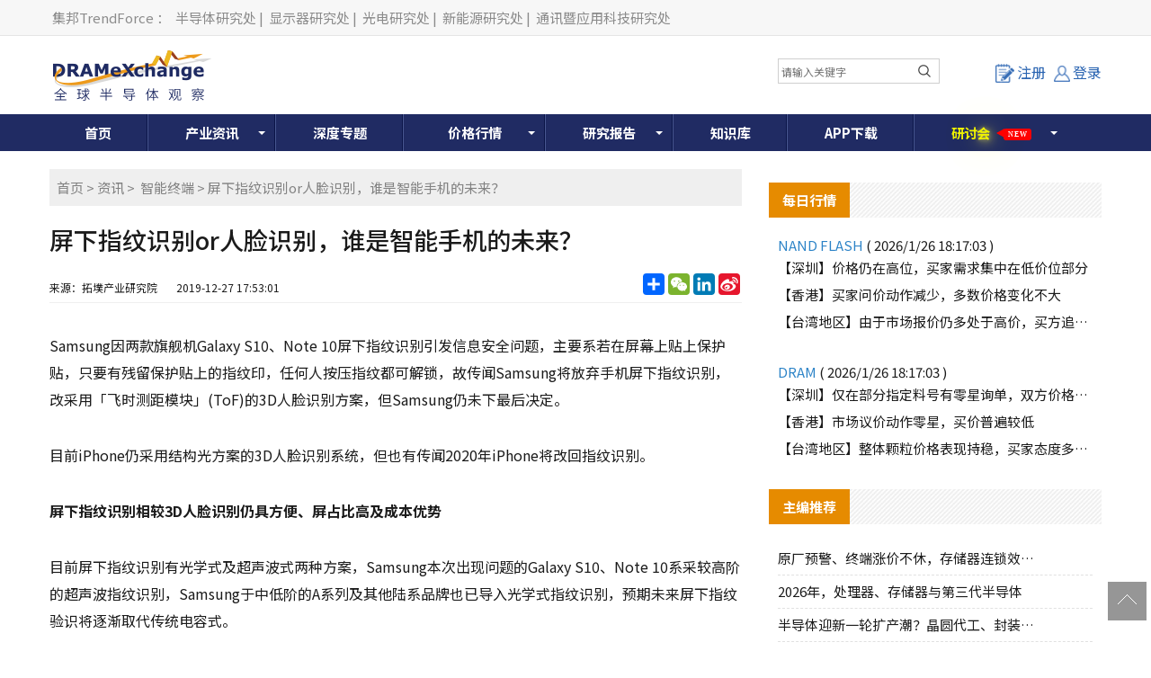

--- FILE ---
content_type: text/html; charset=utf-8
request_url: https://www.dramx.com/News/Intelligent/20191227-18476.html
body_size: 38733
content:


<!DOCTYPE html>
<html>
<head>
    <meta charset="utf-8" />
    <meta name="viewport" content="width=device-width,initial-scale=1,maximum-scale=1,user-scalable=no" />
    <meta name="applicable-device" content="pc,mobile">
    <meta name="format-detection" content="telephone=no,email=no" />
    <meta http-equiv="X-UA-Compatible" content="IE=edge">
    <meta name="keywords" content="三星电子,苹果公司,指纹识别">
    <meta name="description" content="Samsung因两款旗舰机Galaxy S10、Note 10屏下指纹识别引发信息安全问题，主要系若在屏幕上贴上保护贴，只要有残留保护贴上的指纹印，任何人按压指纹...">
    <meta name="image" content="https://img.dramx.com/website/dramx/20191227175301_%E6%8C%87%E7%BA%B9%E8%AF%86%E5%88%AB2.jpeg">
    <link rel="preconnect" href="https://fonts.googleapis.com">
    <link rel="preconnect" href="https://fonts.gstatic.com" crossorigin>
    <link rel="stylesheet" href="https://fonts.googleapis.com/css2?family=Noto+Sans+SC:wght@100..900&display=swap" media="print" onload="this.media='all'">
    <noscript><link rel="stylesheet" href="https://fonts.googleapis.com/css2?family=Noto+Sans+SC:wght@100..900&display=swap"></noscript>
    <link rel="stylesheet" type="text/css" href="/Content/normalize.css">
    <link rel="stylesheet" type="text/css" href="/Content/layout.css?v=20260127012039">
    <link rel="stylesheet" type="text/css" href="/Content/login.css?v=20260127012039">
    <link rel="shortcut icon" href="https://www.dramx.com/favicon.ico" type="image/x-icon" />


    

    <!-- Global site tag (gtag.js) - Google Analytics -->
    <script async src="https://www.googletagmanager.com/gtag/js?id=G-0JY4ERW7CN"></script>
    <script>
      window.dataLayer = window.dataLayer || [];
      function gtag(){dataLayer.push(arguments);}
      gtag('js', new Date());

      gtag('config', 'G-0JY4ERW7CN');
    </script>

    
    
    



    <title>屏下指纹识别or人脸识别，谁是智能手机的未来？-全球半导体观察</title>
    <!--[if lt IE 9]>
      <script>
        document.createElement('nav');
      </script>
      <script src="js/respond.min.js"></script>
    <![endif]-->

    <script async src="https://pagead2.googlesyndication.com/pagead/js/adsbygoogle.js?client=ca-pub-1991057826427406" crossorigin="anonymous"></script>
</head>

<body>
    
    <!--页头开始-->
    <!-- DX_cn_PC_H1 -->
<script async src="https://securepubads.g.doubleclick.net/tag/js/gpt.js"></script>
<script>
    window.googletag = window.googletag || { cmd: [] };
    googletag.cmd.push(function () {
        googletag.defineSlot('/23101350658/DX_CN_PC_All_H1_540x60', [540, 60], 'div-gpt-ad-1724384585347-0').addService(googletag.pubads());
        googletag.pubads().enableSingleRequest();
        googletag.pubads().collapseEmptyDivs();
        googletag.enableServices();
    });
</script>

<!--页头开始-->
<div class="header-top">
    <div class="container">
        <div class="header-top-left">
            <a rel="nofollow" target="_blank" href="//www.trendforce.cn/">集邦TrendForce</a>：
            <a rel="nofollow" target="_blank" href="//www.dramx.com/">半导体研究处</a>|
            <a rel="nofollow" target="_blank" href="//www.witsview.com/">显示器研究处</a>|
            <a rel="nofollow" target="_blank" href="//www.ledinside.cn/">光电研究处</a>|
            <a rel="nofollow" target="_blank" href="//www.energytrend.cn/">新能源研究处</a>|
            <a rel="nofollow" target="_blank" href="//www.topology.com.cn/">通讯暨应用科技研究处</a>
        </div>
    </div>
</div>
<div class="top-box container">
    <div class="top-logo">
        <a href="/"><img src="/Images/top-logo.png"> </a>
    </div>
    <div class="top-banner">
        <!-- 广告位：DX_cn_PC_H1 -->
        <div id="DX_cn_PC_H1">
            <!-- /23101350658/DX_CN_PC_All_H1_540x60 -->
            <div id='div-gpt-ad-1724384585347-0' style='min-width: 540px; min-height: 60px;'>
                <script>
                    googletag.cmd.push(function () { googletag.display('div-gpt-ad-1724384585347-0'); });
                </script>
            </div>

        </div>
    </div>
    <div class="form-wrapper mobile_display">
        <input type="text" placeholder="请输入关键字" id="edit-query" name="word" onclick="if(this.value=='search'){this.value='';}" onkeydown="onkeySearch(event);">
        <button type="button" class="btn btn-template-main" onclick="Index_BA_Search()"><i class="fa fa-search"></i></button>
    </div>
	
    <div class="top-user">
            <a class="register-button" onclick="window.location.href='/Member/Register'"><i></i>注册</a>
            <a href="/Member/Login?ReturnUrl=https%3a%2f%2fwww.dramx.com%2fNews%2fIntelligent%2f20191227-18476.html" class="login-button tc"><i></i>登录</a>


    </div>
	
</div>
<!--登录窗口-->
<div id="gray"></div>

<div class="clear"></div>
<!--登录窗口 end-->
<!--搜尋按鈕-->
<div class="description dropdown-Outder">
	<a class="dropdown-toggle agenda_button"><span></span><img src="/Images/DX_CN-search_mobile_button-icon.png" alt=""></a>
	<div class="dropdown-box">
		<div class="form-wrapper">
			<input type="text" placeholder="请输入关键字" id="" name="word" onclick="if(this.value=='search'){this.value='';}" onkeydown="onkeySearch(event);">
			<button type="button" class="btn btn-template-main" onclick="Index_BA_Search()"><i class="fa fa-search"></i></button>
		</div>
	</div>
</div>	
<!--搜尋按鈕end-->
<!--导航开始-->
<div class="animenu">
    <button class="animenu__toggle">
        <span class="animenu__toggle__bar"></span>
        <span class="animenu__toggle__bar"></span>
        <span class="animenu__toggle__bar"></span>
    </button>
    <ul class="animenu__nav container">
        <li><a href="/">首页</a></li>
        <li>
            <a href="/Info/" class="animenu_have_child">产业资讯</a><span class="animenu_toggle_mobile_arrow"></span>
            <ul class="animenu__nav__child animenu_mobile_collapse">
                <li><a href="/News/" >资讯</a></li>
                <li><a href="/Market/">市场</a></li>
                <li><a href="/Topic/">一周热点</a></li>
                <li><a href="/chipnews/">深度芯闻</a></li>
<!--
                <li class="nav-click-li">
                    <div class="nav_a_ul">专题</div>
                    <ul class="nav_li_child">
						<li><a href="/special/Foundry-2020" target="_blank">晶圆代工</a></li>
						<li><a href="/special/Memory-2020" target="_blank">存储产业</a></li>
					</ul>
				</li>
-->
<!--                -->
            </ul>
        </li>
		<li><a href="/Special/">深度专题</a></li>
        <li class="Price_width">
            <a href="/Price/" target="_blank" class="animenu_have_child">价格行情</a><span class="animenu_toggle_mobile_arrow"></span>
            <ul class="animenu__nav__child animenu_mobile_collapse">
                <li><a href="/Price/DSD.html">国际DRAM颗粒现货</a></li>
                <li><a href="/Price/FSD.html">国际Flash颗粒现货</a></li>
                <li><a href="/Price/WSD.html">Wafer现货价格</a></li>
                <li><a href="/Price/GDDR.html">GDDR现货价格</a></li>
                <li><a href="/Price/LPDDR.html">LPDDR现货价格</a></li>
                <li><a href="/Price/eSD.html">eMMC现货价格</a></li>
                <li><a href="/Price/MCSD.html">国际闪存卡现货</a></li>
                <li><a href="/Price/SSD.html">SSD国际终端价格 </a></li>
                <li><a href="/Price/Module.html">模组现货价格</a></li>
                <li><a href="/Price/CDD.html">国际DRAM合约价格 </a></li>
                <li><a href="/Price/NCFD.html">国际Flash合约价格</a></li>
                <li><a href="/Price/eMMCD.html">国际eMMC合约价格</a></li>
                <li><a href="/Price/MDD.html">国际Mobile DRAM合约价 </a></li>
                <li><a href="/Price/FWC.html">国际NAND Flash Wafer合约价格</a></li>
            </ul>
        </li>
        <li><a href="/report.html"  class="animenu_have_child">研究报告</a><span class="animenu_toggle_mobile_arrow"></span>
            <ul class="animenu__nav__child animenu_mobile_collapse">
                <li><a href="/report.html">制式报告</a></li>
				<!-- 隱藏主題報告 2020-02-18
                <!-- <li><a href="/Intelligence/china_semi">主题报告</a> </li>
				-->
                <li><a href="/Member/Membership">会员方案</a></li>
                <li><a href="/research-report/">主题报告</a></li>
            </ul>
        </li>
        <li><a href="/Knowledge/">知识库</a></li>
<!--        -->
		<li><a href="/Service/AppDownload">APP下载</a></li>
		<li class="glowing_text">
			<a rel="nofollow" href="/seminars.html" class="animenu_have_child ">
				<!--<目前為了讓a連結失去效果，將class裡面加上link-disabled，class="link-disabled"，之後要開啟a連結效果，直接將link-disabled在class中刪除>-->
			<span class="glowing_text_1">研</span>
			<span class="glowing_text_2">讨</span>
			<span class="glowing_text_3">会</span>
<!--
			<span class="glowing_text_4">2</span>
			<span class="glowing_text_5">0</span>
			<span class="glowing_text_6">2</span>
			<span class="glowing_text_7">2</span>
-->
			<span class="tag tag-style-pointer tag-position-right tag-color-teal bounce-horizontal"><p>New</p></span>
			</a>
			<span class="animenu_toggle_mobile_arrow"></span>
			<ul class="animenu__nav__child animenu_mobile_collapse">
				<li class="nav-click-li"><!--<點擊後讓第二層開啟第三層的效果，將class裡面加上dropdown-Outder，class="dropdown-Outder">-->
					<div class="nav_a_ul"><span></span><a href="https://seminar.trendforce.cn/MTS/2026/GB/index/" target="_blank" rel="nofollow">MTS存储产业趋势峰会</a></div>
					<ul class="nav_li_child hidden"><!--<點擊後讓第二層開啟第三層的效果，將class裡面加上 dropdown-box，class=" dropdown-box">-->
						<li><a href="https://seminar.trendforce.cn/MTS/2023/GB/index/" target="_blank" rel="nofollow">MTS2023</a></li>
						<li><a href="https://seminar.trendforce.cn/MTS/2022/GB/index/" target="_blank" rel="nofollow">MTS2022</a></li>
						<li><a href="https://seminar.trendforce.cn/MTS/2021/GB/index/" target="_blank" rel="nofollow">MTS2021</a></li>
						<li><a href="https://seminar.trendforce.cn/MTS/2020/GB/index/" target="_blank" rel="nofollow">MTS2020</a></li>
					</ul>
				</li>
				<li class="nav-click-li"><!--<點擊後讓第二層開啟第三層的效果，將class裡面加上dropdown-Outder，class="dropdown-Outder">-->
					<div class="nav_a_ul"><span></span><a href="https://seminar.trendforce.cn/TSS/2025/GB/index/" target="_blank" rel="nofollow">TSS集邦咨询半导体峰会</a></div><!--<點擊後讓第二層開啟第三層的效果，將class裡面加上dropdown-toggle，class="dropdown-toggle">-->
					<ul class="nav_li_child hidden"><!--<點擊後讓第二層開啟第三層的效果，將class裡面加上 dropdown-box，class=" dropdown-box">-->
						<li><a href="https://seminar.trendforce.cn/TSS/2022/GB/index/" target="_blank" rel="nofollow">TSS2022</a></li>
					</ul>
				</li>

            </ul>
			
		</li>
		
    </ul>
</div>
<!--导航end-->

<script type="text/javascript" src="/Scripts/jquery-1.12.4.min.js"></script>

<!--mobile時menu由hover轉click效果-->
<script type="text/javascript" src="/Scripts/animenu-mobile.js"></script>

<!--關鍵字搜尋-->
<script language="javascript" type="text/javascript">
    function onkeySearch(e) {
        if (e.keyCode == 13) {
            Index_BA_Search();
        }
        else if (e.which == 13) {
            Index_BA_Search();
        }
    }

    function Index_BA_Search() {
        var keyword = document.getElementById('edit-query').value;

        if (!$(".dropdown-box").is(":hidden")) {
            keyword = $(".dropdown-box input[name=word]").val();
        }
        keyword = keyword.trim();

        if (keyword != '') {
            window.open("/Search" + "/" + encodeURIComponent(keyword));
        }
        
    }
</script>

<!--會員登入狀態-->
<script>
    $(function () {
        /*登录*/
        $(".lr_systembtn a").click(function () {
            $(".lr_menu").slideToggle(200);
        });
    });
</script>

<!--強制所有連結都另開新視窗-->
<script>
    $(document).ready(function () {
        $("a:not(#top)").attr('target', '_blank');
    });
</script>

<!--=======mobile搜尋按鈕效果===========	-->
<!--dropdown-toggle-->	
<script>
$('.dropdown-toggle').on('click', function(e){
	  e.preventDefault();
	  $(this).siblings('.dropdown-box').toggleClass('active');
	  $(this).toggleClass('open');
	})
</script>
	
<!--=======mobile搜尋按鈕效果=end==========	-->	

    <!--中间开始-->
    




<!--只有手機版才顯示-->


<div class="container">
    <div class="New-Article">
        <div class="newscont">
            <div class="breadcrumb">
                <wbr><a href="/">首页</a>&nbsp;&gt;&nbsp;<a href="/News/">资讯</a>&nbsp;&gt;&nbsp; <a href="/News/Intelligent/">智能终端</a>&nbsp;&gt;&nbsp;屏下指纹识别or人脸识别，谁是智能手机的未来？</wbr>
            </div>
            <!--资讯内容header-->
            <div class="newspage-header">
                <h1>屏下指纹识别or人脸识别，谁是智能手机的未来？</h1>
                <div class="newstitle-bottom">
                    <p>
                        来源：拓墣产业研究院&nbsp;&nbsp;&nbsp;
                        &nbsp;&nbsp;&nbsp;<time>2019-12-27 17:53:01</time>
                    </p>
                    <div class="newstitle-bottom-button">
                        <!-- AddToAny BEGIN -->
                        <div class="a2a_kit a2a_kit_size_32 a2a_default_style">
                            <a rel="nofollow" class="a2a_dd" href="https://www.addtoany.com/share"></a>
                            <a rel="nofollow" class="a2a_button_wechat"></a>
                            <a rel="nofollow" class="a2a_button_linkedin"></a>
                            <a rel="nofollow" class="a2a_button_sina_weibo"></a>
                        </div>
                        <script>
                            var a2a_config = a2a_config || {};
                            a2a_config.locale = "zh-CN";
                        </script>
                        <script async src="https://static.addtoany.com/menu/page.js"></script>
                        <!-- AddToAny END -->
                    </div>

                    <div class="clear"></div>
                </div>
            </div>
            <!--资讯文章内容-->
            <div class="newspage-cont">
                <p>Samsung因两款旗舰机Galaxy S10、Note 10屏下指纹识别引发信息安全问题，主要系若在屏幕上贴上保护贴，只要有残留保护贴上的指纹印，任何人按压指纹都可解锁，故传闻Samsung将放弃手机屏下指纹识别，改采用「飞时测距模块」(ToF)的3D人脸识别方案，但Samsung仍未下最后决定。</p>

<p>目前iPhone仍采用结构光方案的3D人脸识别系统，但也有传闻2020年iPhone将改回指纹识别。</p>

<p><strong>屏下指纹识别相较3D人脸识别仍具方便、屏占比高及成本优势</strong></p>

<p>目前屏下指纹识别有光学式及超声波式两种方案，Samsung本次出现问题的Galaxy S10、Note 10系采较高阶的超声波指纹识别，Samsung于中低阶的A系列及其他陆系品牌也已导入光学式指纹识别，预期未来屏下指纹验识将逐渐取代传统电容式。</p>

<p>虽然信息安全问题导致传闻Samsung将在2020下半年上市的Galaxy Note 11改采用TOF方案的3D人脸识别，但目前以Apple结构光方案来说，仍有屏幕刘海、成本较高及反应速度较慢等问题，且部分重要专利在Apple手上，也使得Android手机阵营采用困难，而Android手机阵营想采用的TOF方案则受限识别率较差及体积过大问题仍待改善。</p>

<p>屏下指纹识别由于不需指纹感测按键，可提高屏幕占比方便使用，且较3D人脸识别具成本优势，预期仍是未来主流发展，只是本次事件影响可能使Samsung 2020下半年旗舰机种改采用光学式指纹识别，或同时结合光式指纹识别及3D人脸识别，不至于在旗舰机种完全抛弃屏下指纹识别。</p>

<p><strong>光学式屏下指纹识别渗透率提升仍待LCD方案出台</strong></p>

<p>光学式屏下指纹识别于OLED机型渗透率逐渐提升，而LCD机型则受限技术限制无法量产。</p>

<p>OLED机型可采用光学式指纹识别系因OLED为自发光源，当光往上打到手指时，利用OLED可让2～3%反射光穿透屏幕特性，再被屏下指纹传感器接收进行解锁功能；LCD机型则受限LCD屏幕与指纹传感器间被背光模块隔开，需要解决透光问题而无法使用，故原先预期光学式屏下指纹识别无法使用在LCD机型上。</p>

<p>然而坊间已传出2019年华为开发者大会上由京东方制作的LCD屏下指纹工程机照片，而京东方于2019年10月29日在投资者关系互动平台上也表示，该厂商LCD屏下指纹识别已有解决方案，产品化方案已与手机品牌厂商持续沟通中，更早之前也曾于6月的2019全球显示菁英峰会上表示将于2019年底量产。</p>

<p>再加上汇顶科技于2019年第三季投资者交流会议上也表示针对LCD之光学屏下指纹识别方案将于2019年底推出，结合LCD领导厂商与指纹识别领导厂商说法，可预期LCD采用光学式指纹识别之技术已被克服。</p>

<p>只要LCD机型也能搭载光学式屏下指纹识别，将全面打开光学式屏下指纹识别市场，预期将加速取代电容式指纹识别，因此也预期2020～2021年光学式屏下指纹识别将持续呈现高成长态势。</p>
            </div>

            <!--资讯内容footer-->
            <div class="newspage-footer">
                <!--社群-->
                <div class="dx_fans">
                    <ul>
                        <li>
                            <div id="jqtextcall">
                                <div class="dx-fans-img"><img src="/Images/icon_weechat.png"></div>
                                <div class="des">
                                    <p class="name">微信</p>
                                    <p class="sub">精彩资讯扫码关注</p>
                                </div>
                            </div>
                            <div class="hiddenweechat"><img src="/Images/weechat.png"></div>
                        </li>
                        <li>
                            <a rel="nofollow" href="//weibo.com/dramexchange">
                                <div class="dx-fans-img"><img src="/Images/icon_weibo1.png"></div>
                                <div class="des">
                                    <p class="name">新浪</p>
                                    <p class="sub">成为我们的小粉丝</p>
                                </div>
                            </a>
                        </li>
                        <li>
                            <a rel="nofollow" href="https://www.linkedin.com/company-beta/13185916/">
                                <div class="dx-fans-img"><img src="/Images/icon_linkin.png"></div>
                                <div class="des">
                                    <p class="name">领英</p>
                                    <p class="sub">成为我们的小粉丝</p>
                                </div>
                            </a>
                        </li>
                        <li>
                            <a href="//www.dramx.com/rss.xml">
                                <div class="dx-fans-img"><img src="/Images/icon_rss.png"></div>
                                <div class="des">
                                    <p class="name">RSS</p>
                                    <p class="sub">实时更新科技资讯</p>
                                </div>
                            </a>
                        </li>
                    </ul>
                    <div class="clear"></div>
                </div>
                <!--免责声明-->
                <div class="content_disclaimer">
                    <span>【免责声明】</span>
                    <ul>
                        <li>1、「DRAMeXchange-全球半导体观察」包含的内容和信息是根据公开资料分析和演释，该公开资料，属可靠之来源搜集，但这些分析和信息并未经独立核实。本网站有权但无此义务，改善或更正在本网站的任何部分之错误或疏失。</li>
                        <li>2、任何在「DRAMeXchange-全球半导体观察」上出现的信息（包括但不限于公司资料、资讯、研究报告、产品价格等），力求但不保证数据的准确性，均只作为参考，您须对您自主决定的行为负责。如有错漏，请以各公司官方网站公布为准。</li>
                        <li>3、「DRAMeXchange-全球半导体观察」信息服务基于"现况"及"现有"提供，网站的信息和内容如有更改恕不另行通知。</li>
                        <li>4、「DRAMeXchange-全球半导体观察」尊重并保护所有使用用户的个人隐私权，您注册的用户名、电子邮件地址等个人资料，非经您亲自许可或根据相关法律、法规的强制性规定，不会主动地泄露给第三方。</li>
                    </ul>
                </div>
                <!--版权声明-->
                <div class="content_disclaimer">
                    <span>【版权声明】</span>
                    <ul>
                        <li>「DRAMeXchange-全球半导体观察」所刊原创内容之著作权属于「DRAMeXchange-全球半导体观察」网站所有，未经本站之同意或授权，任何人不得以任何形式重制、转载、散布、引用、变更、播送或出版该内容之全部或局部，亦不得有其他任何违反本站著作权之行为。</li>
                    </ul>
                </div>
                <!--相关关键词-->
                <div class="content_Keywords clear">
                    <p>相关关键词:</p>
                    <ul>
                            <li><a href="/KeywordPost/29.html" target="_blank">三星电子</a></li>
                            <li><a href="/KeywordPost/57.html" target="_blank">苹果公司</a></li>
                            <li><a href="/KeywordPost/591.html" target="_blank">指纹识别</a></li>
                    </ul>
                </div>
                <!--上下翻文章-->
                <div class="prevnext-posts clear">
                        <a href="/News/Intelligent/20191227-18472.html" title="vivo上海研发中心入驻张江科学城" class="prev"><p>上一篇</p><p class="prevnext-title">vivo上海研发中心入驻张江科学城</p></a>
                                            <a href="/News/Intelligent/20200102-18506.html" title="2019年华为智能机出货2.4亿部 同比增长20% " class="next"><p>下一篇</p><p class="prevnext-title">2019年华为智能机出货2.4亿部 同比增长20% </p></a>
                </div>
                <!--相关文章-->
                <div class="similar_articlelist">
                    <div class="sidebar-header">
                        <h4>相关文章</h4>
                    </div>
                    <ul>
                            <li><a href="/News/Intelligent/20260115-39790.html" title="MediaTek发布天玑9500s和天玑8500，为旗舰细分市场注入新动力" target="_blank">MediaTek发布天玑9500s和天玑8500，为旗舰细分市场注入新动力 </a></li>
                            <li><a href="/News/Intelligent/20260114-39776.html" title="Meta拟将AI智能眼镜产能翻倍 年产量或直冲2000万副" target="_blank">Meta拟将AI智能眼镜产能翻倍 年产量或直冲2000万副 </a></li>
                            <li><a href="/News/Intelligent/20251230-39701.html" title="三星奥斯汀厂启动设备进驻，将供应iPhone用CIS传感器" target="_blank">三星奥斯汀厂启动设备进驻，将供应iPhone用CIS传感器 </a></li>
                            <li><a href="/News/Intelligent/20251229-39691.html" title="人形机器人标委会在北京成立" target="_blank">人形机器人标委会在北京成立 </a></li>
                            <li><a href="/News/Intelligent/20251223-39667.html" title="阿里旗下夸克AI眼镜再推两款新品" target="_blank">阿里旗下夸克AI眼镜再推两款新品 </a></li>
                            <li><a href="/News/Intelligent/20251223-39666.html" title="华为nova 15系列发布 搭载麒麟9系旗舰芯片" target="_blank">华为nova 15系列发布 搭载麒麟9系旗舰芯片 </a></li>
                            <li><a href="/News/Intelligent/20251218-39637.html" title="苹果首次考虑在印度封装iPhone芯片 已开始展开谈判" target="_blank">苹果首次考虑在印度封装iPhone芯片 已开始展开谈判 </a></li>
                            <li><a href="/News/Intelligent/20251208-39576.html" title="三星首款三折叠手机Galaxy Z TriFold发布，汇顶折叠屏触控+指纹方案赋能" target="_blank">三星首款三折叠手机Galaxy Z TriFold发布，汇顶折叠屏触控+指纹方案赋能 </a></li>
                            <li><a href="/News/Intelligent/20251204-39545.html" title="一加 Ace 6T发布 全球首发第五代骁龙8旗舰芯片" target="_blank">一加 Ace 6T发布 全球首发第五代骁龙8旗舰芯片 </a></li>
                            <li><a href="/News/Intelligent/20251118-39439.html" title="OPPO Reno15系列发布 搭载山海通信增强双芯" target="_blank">OPPO Reno15系列发布 搭载山海通信增强双芯 </a></li>
                    </ul>
                </div>
            </div>

        </div>
    </div>
    
<!-- DX_cn_D1 -->
<script>
    googletag.cmd.push(function () {
        googletag.defineSlot('/23101350658/DX_CN_PC_DTL_D1_360x300', [360, 300], 'div-gpt-ad-1724636260929-0').addService(googletag.pubads());
    });
</script>

<div class="Public-sidebar-right">
    <ul>
        <!-- 广告位：DX_cn_D1 -->
        <li id="DX_cn_D1">
            <!-- /23101350658/DX_CN_PC_DTL_D1_360x300 -->
            <div id='div-gpt-ad-1724636260929-0' style='min-width: 360px; min-height: 300px;'>
                <script>
                    googletag.cmd.push(function () { googletag.display('div-gpt-ad-1724636260929-0'); });
                </script>
            </div>
        </li>
    </ul>
    <div class="Public-sidebar-list">
        <div class="sidebar-header"><h4>每日行情</h4></div>

        <ul class="day-new">
            <p class="day-new-header">NAND FLASH <span>( 2026/1/26 18:17:03 )</span></p>
            <li><a href="/Nand.html#SZ">【深圳】价格仍在高位，买家需求集中在低价位部分</a></li>
            <li><a href="/Nand.html#HK">【香港】买家问价动作减少，多数价格变化不大</a></li>
            <li><a href="/Nand.html#TW">【台湾地区】由于市场报价仍多处于高价，买方追价意愿偏低</a></li>
        </ul>
        <ul class="day-new">
            <p class="day-new-header">DRAM <span>( 2026/1/26 18:17:03 )</span></p>
            <li><a href="/Dram.html#SZ">【深圳】仅在部分指定料号有零星询单，双方价格仍有差距</a></li>
            <li><a href="/Dram.html#HK">【香港】市场议价动作零星，买价普遍较低</a></li>
            <li><a href="/Dram.html#TW">【台湾地区】整体颗粒价格表现持稳，买家态度多为被动保守</a></li>
        </ul>
    </div>
    <div class="Public-sidebar-list">
        <div class="sidebar-header"><h4>主编推荐</h4></div>
        <ul class="sidebar-cont">

                    <li><a href="/News/Memory/20260126-39846.html"><i>原厂预警、终端涨价不休，存储器连锁效应持</i></a></li>
                    <li><a href="/News/Memory/20260109-39762.html"><i>2026年，处理器、存储器与第三代半导体</i></a></li>
                    <li><a href="/News/made-sealing/20251110-39395.html"><i>半导体迎新一轮扩产潮？晶圆代工、封装、光</i></a></li>
                    <li><a href="/News/server/20251104-39365.html"><i>半导体产业激战：关键角逐开启！</i></a></li>
                    <li><a href="/News/Memory/20251021-39273.html"><i>存储暗战：企业级SSD厂商各显神通！</i></a></li>
                    <li><a href="/News/made-sealing/20251021-39271.html"><i>2个12英寸集成电路制造项目获得最新资金</i></a></li>
                    <li><a href="/News/cailiao-shebei/20250929-39175.html"><i>半导体光刻机风起云涌：大厂加单，俄罗斯发</i></a></li>
        </ul>
    </div>
    <div class="Public-sidebar-list">
        <div class="sidebar-header"><h4>研究报告</h4></div>
        <ul class="sidebar-cont" id="ulReport">
        </ul>
    </div>
    <div class="PaidUser">
        <a href="/Member/Membership">
            <img src="/Images/user01.jpg">
        </a>
    </div>
</div>


<script type="text/javascript" src="/Scripts/stringbuilder.js"></script>
<script>
    $(document).ready(function () {
        $.ajax({
            url: '/Common/JsonData/TFReport/Report.txt',
            dataType: 'json',
            success: function (data) {
                var htmlContent = new StringBuilder();
                $.each(data.reports, function (i, item) {
                    //撈出前七筆
                    if (i < 7) {
                        htmlContent.append('<li><a href="//www.dramx.com/report.html"  rel="nofollow" ><span>' + item.cr_time.substr(5, 5) + '</span><i>' + item.title + '</i></a></li>');
                    }

                });

                $("#ulReport").empty();
                $("#ulReport").append(htmlContent.toString());
            }
        });
    });
</script>

</div>

<script type="text/javascript" src="/Scripts/jquery-1.12.4.min.js"></script>
<script type="text/javascript">
    $(document).ready(function () {
        // hides the slickbox as soon as the DOM is ready
        // (a little sooner than page load)
        $('.hiddenweechat').hide();

        // toggles the slickbox on clicking the noted link
        $('#jqtextcall').hover(function () {
            $('.hiddenweechat').slideToggle(400);
            return false;
        });
        //將文章內的圖片的width和height變auto，如果有width和height，螢幕縮小後圖片會變形，所以需要移除
        $('.newspage-cont img').css('height', 'auto').css('width', 'auto');

        //計算瀏覽量
        CountPageView();
    });

    //計算瀏覽量
    function CountPageView() {
        $.ajax({
            url: '/Article/CountPageView',
            data: { ArticleId: '18476' }
        });
    }

</script>






    <!--页脚开始-->
    <!--页脚开始-->
<div class="footer">
    <div class="container">
        <div class="footer-left">
            <div class="footer-list">
                <div class="Noshow"><a href="/Service/About_Us">关于我们</a>|<a href="/Service/Terms_of_use">使用条款</a>|<a href="/Service/Privacy_policy">隐私权政策</a>|<a href="/Service/AD">广告刊登</a>|<a href="/Service/Contact">联系我们</a>|<a href="/Service/FAQ">常见问题</a><br /></div>
                <div class="show"><a href="/Service/About_Us">关于我们</a>|<a href="/Service/Terms_of_use">使用条款</a>|<a href="/Service/AD">广告刊登</a><br /></div>
                <span>© 2026 DRAMeXchange, a Business Division of TrendForce Corp. 全球半导体观察 集邦咨询顾问（深圳）有限公司 版权所有 不得转载 </span>
            </div>
        </div>
        <div class="footer-right">
            <div class="footer-right-cont">
                <div class="footer-wechat"><img src="/Images/wechat.jpg">微信公众平台</div>
            </div>
        </div>

        <div style="width:300px;margin:0 auto; padding:20px 0;">
            <a target="_blank" href="https://www.beian.gov.cn/portal/registerSystemInfo?recordcode=44030402006426"
               style="display:inline-block;text-decoration:none;height:20px;line-height:20px;" rel="nofollow">
                <img src="/Images/record-icon.png" style="float: left; height: 20px; width:20px;" />
                <p style="float:left;height:20px;line-height:20px;margin: 0px 0px 0px 5px; color:#939393;">粤公网安备 44030402006426号</p>
            </a>
        </div>

        <div style="clear: both;text-align: center;margin-top: 5px;height: 30px;margin-bottom: 10px;" class="footer-list">
            <a href="http://beian.miit.gov.cn/" target="_blank" rel="nofollow">粤ICP备12036366号-3</a>
        </div>
    </div>
</div>


<!--微信分享-->
<script>
    // 延遲載入微信 SDK
    function loadWeChatSDK() {
        return new Promise(function(resolve, reject) {
            // 檢查是否已經載入
            if (typeof wx !== 'undefined') {
                resolve();
                return;
            }
            
            var script = document.createElement('script');
            script.src = 'https://res.wx.qq.com/open/js/jweixin-1.0.0.js';
            script.async = true;
            
            script.onload = function() {
                resolve();
            };
            
            script.onerror = function() {
                reject(new Error('微信 SDK 載入失敗'));
            };
            
            document.head.appendChild(script);
        });
    }

    $(document).ready(function () {
        // 頁面載入完成後延遲載入微信 SDK
        setTimeout(function() {
            loadWeChatSDK().then(function() {
                wechatConfig();
            }).catch(function(error) {
                console.warn('微信分享功能載入失敗:', error);
            });
        }, 1000); // 延遲 1 秒載入，讓關鍵資源先載入
    });

    function wechatConfig() {

        $.ajax({
            url: '/Services/WeChatSDK.ashx',
            dataType: "json",
            method: "POST",
            data: {
                Source: "share",
                url: location.href.split('#')[0]
            },
            success: function (data) {

                //console.log(data);
                //如果meta沒有圖片，就顯示logo
                var urlRegex = new RegExp('(https://)([A-Za-z0-9]+)');
                var image = '';
                if (!urlRegex.test(document.head.querySelector("meta[name=image]").content)) {
                    image = 'https://img.dramx.com/DX-top-logo.jpg';
                }
                else {
                    image = document.head.querySelector("meta[name=image]").content;
                }
                //console.log(image);

                if (data && Object.keys(data).length > 0) {
                    wx.config({
                        debug: false,
                        appId: data[0].appId,
                        timestamp: data[0].timestamp,
                        nonceStr: data[0].nonceStr,
                        signature: data[0].signature,
                        jsApiList: ['onMenuShareTimeline', 'onMenuShareAppMessage']
                    });
                }

                wx.ready(function () {
                    //分享給微信朋友
                    wx.onMenuShareAppMessage({

                        title: document.title, // 分享标题

                        desc: document.head.querySelector("meta[name=description]").content, // 分享描述

                        link: location.href.split('#')[0], // 分享链接

                        imgUrl: image, // 分享图标

                        type: 'link', // 分享类型,music、video或link，不填默认为link

                        dataUrl: '', // 如果type是music或video，则要提供数据链接，默认为空

                        success: function () {
                            //alert("分享成功！");
                        },
                        cancel: function () {
                            // 用户取消分享后执行的回调函数
                        }
                    });

                    //分享到微信朋友圈
                    wx.onMenuShareTimeline({
                        title: document.title, // 分享标题

                        desc: document.head.querySelector("meta[name=description]").content, // 分享描述

                        link: location.href.split('#')[0].split('?')[0], // 分享链接

                        imgUrl: image, // 分享图标
                        success: function (res) {
                        },
                        cancel: function (res) {
                        },
                        fail: function (res) {
                        }
                    });

                    wx.error(function (res) {
                        alert(JSON.stringify(res));
                        // config信息验证失败会执行error函数，如签名过期导致验证失败
                    });
                });

            },
            error: function (xhr, ajaxOptions, thrownError) {
                //alert(xhr);
                //alert(ajaxOptions);
                //alert(thrownError);
            }
        });
    }
</script>


    <!--返回项部-->
    <div class="toolbar">
        <a href="javascript:window.scrollTo(0, 0);" id="top" class="toolbar-item toolbar-item-top"></a>
    </div>
    <script src="/Scripts/animenu.js"></script>
    


    
</body>
</html>


<!--百度SSP的js-->
<script>
    var _hmt = _hmt || [];
    (function () {
        var ds = document.createElement('script');
        ds.type = 'text/javascript';
        ds.async = true;
        ds.src = '//dup.baidustatic.com/js/ds.js';
        var s = document.getElementsByTagName('script')[0];
        s.parentNode.insertBefore(ds, s);
    
        var hm = document.createElement("script");
        hm.src = ['htt', 'ps://', 'hm', '.bai', 'du.', 'com', '/h', 'm.js?', '5a7e9de0d79ecdad', '33ee524a3e8120ce'].join('');
        var s = document.getElementsByTagName("script")[0];
        s.parentNode.insertBefore(hm, s);
    })();
</script>

--- FILE ---
content_type: text/html; charset=utf-8
request_url: https://www.dramx.com/Services/WeChatSDK.ashx
body_size: 393
content:
[{"appId":"wx3aee420caee96fe6","token":"100_gR9fu1300H9g5-Fm51vyX3PQQ6m4XrkJgyjtDaFJI1QQlBFN6-5QytAxwdALyhq_BsZ5Phz2E7Q_K_DGHHm0EdxTrzx9M7kTB2JxfGMbyT09Vm3Yl2cn3AN-KFEAJEiADALUP","jsapiTicket":"bxLdikRXVbTPdHSM05e5u0fC6Dj6oWjHXreHpjgJJ6QcQ-Q8smYaw9L929SW5EDEAX9KfcMjDWPoM7916HSM1Q","timestamp":"1769448045","nonceStr":"XduffB1K8qdsz2Er","signature":"195551e3fa72d9851d932912e1f5ff147f61dd2d"}]

--- FILE ---
content_type: text/html; charset=utf-8
request_url: https://www.google.com/recaptcha/api2/aframe
body_size: 268
content:
<!DOCTYPE HTML><html><head><meta http-equiv="content-type" content="text/html; charset=UTF-8"></head><body><script nonce="mWjap_Py9YY8Zay5x6rwVQ">/** Anti-fraud and anti-abuse applications only. See google.com/recaptcha */ try{var clients={'sodar':'https://pagead2.googlesyndication.com/pagead/sodar?'};window.addEventListener("message",function(a){try{if(a.source===window.parent){var b=JSON.parse(a.data);var c=clients[b['id']];if(c){var d=document.createElement('img');d.src=c+b['params']+'&rc='+(localStorage.getItem("rc::a")?sessionStorage.getItem("rc::b"):"");window.document.body.appendChild(d);sessionStorage.setItem("rc::e",parseInt(sessionStorage.getItem("rc::e")||0)+1);localStorage.setItem("rc::h",'1769448046658');}}}catch(b){}});window.parent.postMessage("_grecaptcha_ready", "*");}catch(b){}</script></body></html>